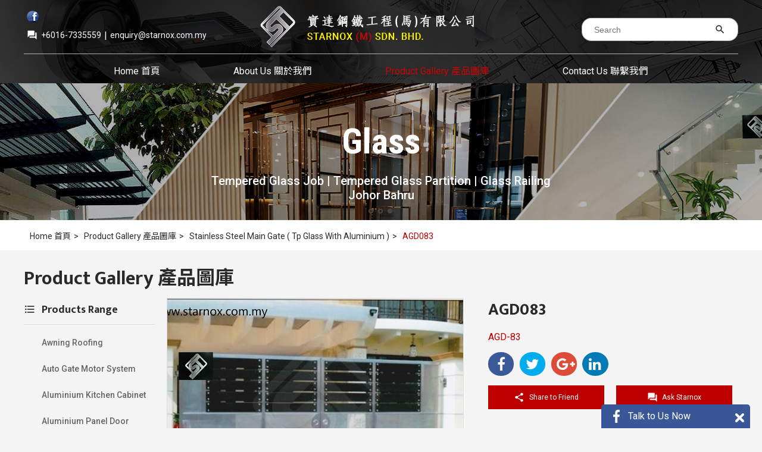

--- FILE ---
content_type: text/html; charset=utf-8
request_url: https://www.starnox.com.my/usr/product.aspx?pgid=4&grpid=12&id=708
body_size: 12549
content:


<!DOCTYPE html PUBLIC "-//W3C//DTD XHTML 1.0 Transitional//EN" "http://www.w3.org/TR/xhtml1/DTD/xhtml1-transitional.dtd">
<html xmlns="http://www.w3.org/1999/xhtml">
<head id="ctl00_Head1"><title>
	Metal Works Johor Bahru - Auto Gate | Grill | Awning | Glass Railing(JB) :: Stainless Steel | Polycarbonate | Aluminium Composite Panel | Wrought Iron | Starnox
</title>


        

<link href="https://fonts.googleapis.com/css?family=Mukta+Mahee:400,600,700|Roboto+Condensed:400,700|Roboto:400,500,700" rel="stylesheet" />
<link href="https://fonts.googleapis.com/earlyaccess/notosanssc.css" rel="stylesheet" />
<link href="https://fonts.googleapis.com/icon?family=Material+Icons" rel="stylesheet" />

<link type="text/css" href="/css/public.css?v=2.0" rel="Stylesheet" />
<link type="text/css" href="/css/ui-lightness/jquery-ui-1.8.7.custom.css?v=1.0" rel="Stylesheet" />
<link type="text/css" href="/css/thickbox.css?v=1.0" rel="Stylesheet" />
<link type="text/css" href="/css/orangebox.css?v=1.0" rel="Stylesheet" />

<link type="text/css" href="https://maxcdn.bootstrapcdn.com/font-awesome/4.7.0/css/font-awesome.min.css" rel="Stylesheet" />
<link type="text/css" href="/css/jssocials-theme-flat.css" rel="Stylesheet" />
<link type="text/css" href="/css/jssocials.css" rel="Stylesheet" />
<link type="text/css" href="/css/supersized.css" rel="Stylesheet" />


<script src="/js/config.js" type="text/javascript"></script>
<script src="/js/jquery-1.3.2.min.js" type="text/javascript"></script>
<script src="/js/jquery-1.7.1.min.js" type="text/javascript"></script>
<script src="/js/jquery-ui-1.8.12.custom.min.js" type="text/javascript"></script>
<script src="/js/jquery.cycle.all.min.js" type="text/javascript"></script>
<script src="/js/swfobject.js" type="text/javascript"></script>
<script src="/js/thickbox.js" type="text/javascript"></script>
<script src="/js/thickbox_init.js" type="text/javascript"></script>
<script src="/js/jquery-ui-1.7.2.custom.min.js" type="text/javascript"></script>
<script src="/js/orangebox.min.js" type="text/javascript"></script>
<script src="/js/jssocials.min.js" type="text/javascript"></script>
<script src="/js/supersized.3.2.6.min.js" type="text/javascript"></script>
<script src="/js/supersized-shuttle.js" type="text/javascript"></script>

<script type="text/javascript">
    //back to top button
    $(document).ready(function () {
        $(".divBackToTopContainer").hide();

        $(window).scroll(function () {
            if ($(this).scrollTop() > 35) {
                $(".divBackToTopContainer").fadeIn();
            } else {
                $(".divBackToTopContainer").fadeOut();
            }
        });
    });
    function goTop() {
        $('html,body').animate({ scrollTop: 0 }, 1700, 'easeInOutExpo');
    }
    //end back to top button
</script>


        <meta property="og:image:width" content="450" />
        <meta property="og:image:height" content="300" />
        <script type="text/javascript">
            var init = false;
            $(document).ready(function () {
                if (!init) { init = true; myFunction(); }
                $(window).resize(myFunction);
            });

            function myFunction() {
                $('#supersized').css({ "height": 230 });
                $('#slidedescription').css("height", 228);
            };

            $(function () {
                $(".tblContent tr:last-child td").css("border-bottom", "none")
            });
        </script>
        <script type="text/javascript">
            $(document).ready(function () {
                if ($(window).innerWidth() < 1000) {
                    $("body").css("width", "fit-content");
                    $("#supersized").css("width", "1240px");
                }
                else {
                    $("body").css("width", "unset");
                    $("#supersized").css("width", "100%");
                }
            });
            $(window).resize(function () {
                if ($(window).innerWidth() < 1000) {
                    $("body").css("width", "fit-content");
                    $("#supersized").css("width", "1240px");
                }
                else {
                    $("body").css("width", "unset");
                    $("#supersized").css("width", "100%");
                }
            });
    </script>
    <link id="ctl00_Icon" href="/data/admctrlpnl/1542678825_favicon-starnox.ico" rel="shortcut icon" /><link href='/css/search.css' rel='Stylesheet' type='text/css' /><link href='/css/logo.css' rel='Stylesheet' type='text/css' /><link href='/css/facebook.css' rel='Stylesheet' type='text/css' /><link href='/css/quicklinks.css' rel='Stylesheet' type='text/css' /><link href='/css/topMenu.css' rel='Stylesheet' type='text/css' /><link href='/css/nav.css' rel='Stylesheet' type='text/css' /><link href='/css/background.css' rel='Stylesheet' type='text/css' /><link href='/css/topMenu.css' rel='Stylesheet' type='text/css' /><link href='/css/nav.css' rel='Stylesheet' type='text/css' /><script type='text/javascript' src='/js/ckeditor_3.5/ckeditor.js'></script><link href='/css/cms.css' rel='Stylesheet' type='text/css' /><link href='/css/pagedetails.css' rel='Stylesheet' type='text/css' /><link href='/css/pagedetails.css' rel='Stylesheet' type='text/css' /><link href='/css/siblingpages.css' rel='Stylesheet' type='text/css' /><link href='/css/product.css' type='text/css' rel='Stylesheet' /><link href='/css/group.css' type='text/css' rel='Stylesheet' /><link href='/css/product.css?v=1.0' type='text/css' rel='Stylesheet' /><link href='/css/product.css' rel='Stylesheet' type='text/css' /><meta property="og:title" content="AGD083" /><meta property="og:type" content="product" /><meta property="og:url" content="http://www.starnox.com.my/usr/product.aspx?pgid=4&grpid=12&id=708" /><meta property="og:image" content="http://www.starnox.com.my/data/prod/1555468109_agd083_meitu_83.jpg" /><meta property="og:site_name" content="" /><link href='/css/facebook.css' rel='Stylesheet' type='text/css' /><link id="ctl00_CMSContainer" href="/css/cmscontainer.css" rel="stylesheet" type="text/css" /><link id="ctl00_CMSContent" href="/css/cmscontent.css" rel="stylesheet" type="text/css" /><link id="ctl00_Masthead" href="/css/masthead.css" rel="stylesheet" type="text/css" /><link href='/css/btmmenu.css' rel='Stylesheet' type='text/css' /><link href='/css/copy.css' type='text/css' rel='Stylesheet' /><meta name='keywords' content='Starnox, Metal Gate, Metal Gate Johor Bahru, Metal Gate JB, Stainless Steel Gate, Stainless Steel Gate JB, Stainless Steel Gate Johor Bahru, Metal Grill, Metal Grill JB, Metal Grill Johor Bahru, Stainless Steel Grill, Stainless Steel Grill JB, Stainless Steel Grill Johor Bahru, Polycarbonate Awning, Awning JB, Awning Johor Bahru, Auto Gate, Auto Gate JB, Auto Gate Johor Bahru, Glass Railing JB, Glass Railing Johor Bahru' /><meta name='description' content='Starnox Industry Sdn Bhd's services business includes commercial stainless steel equipment, railing, stainless steel gate, window grill, stainless steel cabinet, fencing, awning, auto gate in Johor Bahru (JB), Malaysia.' /><link href='/css/loading.css' rel='Stylesheet' type='text/css' /><link href='/css/loading.css' rel='Stylesheet' type='text/css' /><link href='/css/loading.css' rel='Stylesheet' type='text/css' /></head>
<body id="ctl00_BodyID" class="bodySubpage">
    <form name="aspnetForm" method="post" action="./product.aspx?pgid=4&amp;grpid=12&amp;id=708" id="aspnetForm">
<div>
<input type="hidden" name="__EVENTTARGET" id="__EVENTTARGET" value="" />
<input type="hidden" name="__EVENTARGUMENT" id="__EVENTARGUMENT" value="" />
<input type="hidden" name="__VIEWSTATE" id="__VIEWSTATE" value="" />
</div>

<script type="text/javascript">
//<![CDATA[
var theForm = document.forms['aspnetForm'];
if (!theForm) {
    theForm = document.aspnetForm;
}
function __doPostBack(eventTarget, eventArgument) {
    if (!theForm.onsubmit || (theForm.onsubmit() != false)) {
        theForm.__EVENTTARGET.value = eventTarget;
        theForm.__EVENTARGUMENT.value = eventArgument;
        theForm.submit();
    }
}
//]]>
</script>


<script src="/WebResource.axd?d=ytJypeftmA3GneRUcYqf2sGpKON9QSUoV9wZwru922HtvNBWfpX7J5fiJeh5gkuaggl_YX7nFn7zsU72_EkRaqY9Qd2ndslbYObCXHRCIBY1&amp;t=638465343187615987" type="text/javascript"></script>

<!-- Global site tag (gtag.js) - Google Analytics -->
<script async src="https://www.googletagmanager.com/gtag/js?id=UA-90196630-12"></script>
<script>
  window.dataLayer = window.dataLayer || [];
  function gtag(){dataLayer.push(arguments);}
  gtag('js', new Date());

  gtag('config', 'UA-90196630-12');
</script><script type="text/javascript">jQuery(function($) {$.supersized({slideshow: 1,autoplay: 1,start_slide: 1,stop_loop: 0,random: 0,slide_interval: 5000,transition: 1,transition_speed: 1000,new_window: 1,pause_hover: 0,keyboard_nav: 1,performance: 2,image_protect: 1,min_width: 0,min_height: 0,vertical_center: 0,horizontal_center: 1,fit_always: 0,fit_portrait: 1,fit_landscape: 0,slide_links: 'blank',thumb_links: 1,thumbnail_navigation: 0,slides: [{image: '/data/masthead/1547201292_masthead-subpage1.jpg',  description  : '<style type="text/css">.msttagline{  font-size:60px;  font-family:Roboto Condensed, Arial;  font-weight:700;  color:#ffffff;  }</style><table border="0" cellpadding="0" cellspacing="0" style=" width: 960px; margin: auto; padding-top: 40px;">	<tbody>		<tr>			<td style="text-align: center;">&nbsp;</td>		</tr>		<tr>			<td class="msttagline" style="text-align: center;">Stainless Steel</td>		</tr>		<tr>			<td style="text-align: center;">&nbsp;</td>		</tr>		<tr>			<td style="text-align: center; font-size:20px; font-family:Roboto, Arial; font-weight:500; color:#fff;">Stainless Steel Gate | Stainless Steel Kitchen Equipment | Stainless Steel Railing<br />			Johor Bahru</td>		</tr>	</tbody></table>'},{image: '/data/masthead/1547201351_masthead-subpage2.jpg',  description  : '<style type="text/css">.msttagline{  font-size:60px;  font-family:Roboto Condensed, Arial;  font-weight:700;  color:#ffffff;  }</style><table border="0" cellpadding="0" cellspacing="0" style=" width: 960px; margin: auto; padding-top: 40px;">	<tbody>		<tr>			<td style="text-align: center;">&nbsp;</td>		</tr>		<tr>			<td class="msttagline" style="text-align: center;">Aluminium</td>		</tr>		<tr>			<td style="text-align: center;">&nbsp;</td>		</tr>		<tr>			<td style="text-align: center; font-size:20px; font-family:Roboto, Arial; font-weight:500; color:#fff;">Aluminium Sliding Door | Aluminium Gate | Aluminium Panel Door | Aluminium Kitchen Cabinet<br />			Johor Bahru</td>		</tr>	</tbody></table>'},{image: '/data/masthead/1547201443_masthead-subpage3.jpg',  description  : '<style type="text/css">.msttagline{  font-size:60px;  font-family:Roboto Condensed, Arial;  font-weight:700;  color:#ffffff;  }</style><table border="0" cellpadding="0" cellspacing="0" style=" width: 960px; margin: auto; padding-top: 40px;">	<tbody>		<tr>			<td style="text-align: center;">&nbsp;</td>		</tr>		<tr>			<td class="msttagline" style="text-align: center;">Glass</td>		</tr>		<tr>			<td style="text-align: center;">&nbsp;</td>		</tr>		<tr>			<td style="text-align: center; font-size:20px; font-family:Roboto, Arial; font-weight:500; color:#fff;">Tempered Glass Job | Tempered Glass Partition | Glass Railing<br />			Johor Bahru</td>		</tr>	</tbody></table>'}		],progress_bar: 1,mouse_scrub: 1});});</script>
<script src="/ScriptResource.axd?d=XlMs84nK3TraIAtmOyNkLkTI4QPzPW_voY9fwZWDMxnXSMLSiu6U8aOmP64fQ1n72L0MiAEwa0AMAgtZ0J5SV_4Mw_JyqCeRW6dPRJwcPdTWMJWZNUQMVFGgeFOeU8V-bLq-VC1YkOSYxBEWiNrZJtFiKoZywbgEf2V9lxNaUFI1&amp;t=2e7d0aca" type="text/javascript"></script>
<script src="/ScriptResource.axd?d=it6SRJM9OitlbZKf7qIR4eWzuXu6PUZ_lf0goQ5l9O_Sl1e5yDIpxLKtag4wF9DTOs3Zc-QWcZNpRSXgmL55SN-CSOTXOBOiSFLPu35U-PBLGrJ4cmYcRJi2VSCGCunp51iiiO2p6N92sK7B8Q_CviIpMHiKFStaDbp5W-66MFK7PM4oIM2D7MS6vP6ANz660&amp;t=2e7d0aca" type="text/javascript"></script>
<div>

	<input type="hidden" name="__EVENTVALIDATION" id="__EVENTVALIDATION" value="/wEdAAWvVXD1oYELeveMr0vHCmYPMXCviTIf3l/WUwneuF6D1C74YT/6sEbfxrpxOwe63Y+qGmm5dOHYW0OCqAjle+cKzYorcAIPjA6Pkgdphw+I8advuNGd4jCKtO7vu3W6lasFvjyyKStxm3Ka+vktmRSP" />
</div>
        
        <input type="hidden" name="ctl00$hfVSFileName" id="ctl00_hfVSFileName" value="de384e14-6413-44ae-a852-c73e68418592" />
        <script type="text/javascript">
//<![CDATA[
Sys.WebForms.PageRequestManager._initialize('ctl00$scriptmanager1', 'aspnetForm', ['tctl00$ucUsrUpperProduct$uppnlCat','','tctl00$ucUsrGroup$uppnlCat','','tctl00$cphContent$ucUsrIndProduct$upnlProdDetail',''], [], [], 90, 'ctl00');
//]]>
</script>

        

        

        <div id="ctl00_pnlMainContainer" class="divMainContainer">
	
            <div id="wrap">
                <div id="main">
                    <div id="ctl00_pnlTopMainContainer" class="divTopMainContainer">
		
                        <div id="ctl00_pnlTopBanner" class="divTopBanner">
			
                            <div id="ctl00_pnlBackToTopContainer" class="divBackToTopContainer">
				
                                <a id="ctl00_hypBackToTop" title="Back to Top" class="hypBackToTop" onclick="goTop();"></a>
                            
			</div>
                            <div id="ctl00_pnlTopContainerTop" class="divTopContainerTop">
				
                                <div id="ctl00_pnlLogoQuickInfoContainerOutter" class="divLogoQuickInfoContainerOutter">
					
                                    <div id="ctl00_pnlLogoQuickInfoContainer" class="divLogoQuickInfoContainer">
						
                                        <table border="0" cellpadding="0" cellspacing="0" class="tbl-search">
                                            <tr>
                                                <td>
                                                    <div id="ctl00_pnlSearchContainer" class="divSearchContainer">
							
                                                        

<script type="text/javascript">
    function clearText() {
        document.getElementById("ctl00_ucUsrSearch_txtSearch").value = "";
    }

    function resetText() {
        if (document.getElementById("ctl00_ucUsrSearch_txtSearch").value == "") {
            document.getElementById("ctl00_ucUsrSearch_txtSearch").value = "";
        }
    }

    function setAutocomplete(target) {
        $.ajax({
            type: "POST",
            url: wsBase + "wsSearchProducts.asmx/getNameList",
            dataType: "json",
            data: "{}",
            contentType: "application/json; charset=utf-8",
            success: function (data) {
                console.log(data);
                var strNameList = data.d.split(',');
                $("#" + target).autocomplete({
                    source: strNameList,
                    change: function(event, ui) {
                        //fillForm(target);
                    }
                });
            },
            error: function(xmlHttpRequest, status, err) {
                //alert("error " + err);
            }
        });
    }
</script>

<table cellpadding="0" cellspacing="0" border="0">
    <tr>
        <td class="tdSearchFont"></td>
        <td class="tdSearchIcon">
            <input name="ctl00$ucUsrSearch$txtSearch" type="text" maxlength="250" id="ctl00_ucUsrSearch_txtSearch" class="txtSearch" placeholder="Search" onfocus="clearText()" onblur="resetText()" onkeydown="javascript: if (event.keyCode == 13) {document.getElementById(&#39;ctl00_ucUsrSearch_imgbtnSearchIcon&#39;).click(); return false;}" />
        </td>
        <td class="tdSearchIcon">
            <a id="ctl00_ucUsrSearch_imgbtnSearchIcon" title="search" href="javascript:__doPostBack(&#39;ctl00$ucUsrSearch$imgbtnSearchIcon&#39;,&#39;&#39;)"><i class="material-icons md-18 imgbtnSearch">search</i></a>
        </td>
    </tr>
</table>


                                                    
						</div>
                                                </td>
                                            </tr>
                                        </table>
                                        <div id="ctl00_pnlLogoContainer" class="divLogoContainer">
							
                                            <div id="ctl00_ucUsrLogo_pnlLogo">
								
    <a id="ctl00_ucUsrLogo_hypLogo" href="/usr/page.aspx?pgid=2"><img id="ctl00_ucUsrLogo_imgLogo" title="Starnox" class="imgLogo" src="/data/admctrlpnl/1547201151_logo-top-panel-starnox.png" alt="Starnox" style="border-width:0px;height:70px;width:360px;" /></a>

							</div>

                                        
						</div>
                                        <div id="ctl00_pnlQuickInfoContainer" class="divQuickInfoContainer">
							
                                            <table border="0" cellpadding="0" cellspacing="0">
                                                <tr>
                                                    <td id="ctl00_tdFacebook">
                                                        <a id="ctl00_hypFacebook" title="Find Us On Facbook" class="hypfacebookshare" href="https://www.facebook.com/starnox.com.my/" target="_blank"><img id="ctl00_imgFacebook" src="/img//cmn/trans.gif" /></a>
                                                    </td>
							
                                                    <td id="ctl00_tdFbLikeContainer" class="divFacebookCont">
                                                        <div id="ctl00_ucUsrFacebook_pnlFacebookScript" class="divFacebookScript">
								
    <script>
        (function(d, s, id) {
            var js, fjs = d.getElementsByTagName(s)[0];
            if (d.getElementById(id)) { return; }
            js = d.createElement(s); js.id = id;
            js.src = "//connect.facebook.net/en_US/all.js#xfbml=1";
            fjs.parentNode.insertBefore(js, fjs);
        } (document, 'script', 'facebook-jssdk'));
    </script>

							</div>

<div id="ctl00_ucUsrFacebook_pnlFacebook" class="divFacebook">
								
    
    <div id="fb-root"></div>
    <div id="ctl00_ucUsrFacebook_pnlFacebookLike" class="divFacebookLike">
									
        <div class="fb-like" data-href="http://www.starnox.com.my/usr/page.aspx?pgid=2" data-send="false" data-width="80" data-show-faces="true" data-layout="button_count"></div>
    
								</div>

							</div>

                                                    </td>
							
                                                </tr>
                                            </table>
                                            <table border="0" cellpadding="0" cellspacing="0" class="tbl-info">
                                                <tr>
                                                    
                                                </tr>
                                                <tr>
                                                    <td>
                                                        <div id="google_translate_element" style="display: inline-block;"></div>
                                                    </td>
                                                    <td>
                                                        <div id="ctl00_ucUsrQuickLinks_pnlQuickLinksInner" class="divQuickLinksInner">
								
    

    <table border="0" cellpadding="0" cellspacing="0">
        <tbody>
            <tr>
                <td class="tdQuickContactEmail">
                    <div id="ctl00_ucUsrQuickLinks_pnlIcon">
									
                        <i class="material-icons md-24" style="font-size: 18px; color: #fff; margin-left: 5px; margin-top: 2px;">forum_outline</i>
                    
								</div>
                </td>
                <td>
                    
                    <span class="spanQuickContactNo">+6016-7335559  </span> 
                </td>
                <td class="tdQuickContactPhone">|</td>
                <td>
                    
                    <a href="mailto:enquiry@starnox.com.my" title="contact us at enquiry@starnox.com.my" class="hypQuickEmail">enquiry@starnox.com.my</a>
                </td>
            </tr>
        </tbody>
    </table>

							</div>
                                                    </td>
                                                </tr>
                                            </table>
                                        
						</div>
                                    
					</div>
                                
				</div>
                            
			</div>
                            <div id="ctl00_pnlTopContainerBtmSub" class="divTopContainerBtmSub">
				
                                <div id="ctl00_pnlTopMenuSearchContainerOutter" class="divTopMenuSearchContainerOutter">
					
                                    <div id="ctl00_pnlTopMenuSearchContainer" class="divTopMenuSearchContainer">
						
                                        <div id="ctl00_pnlTopMenuContainer" class="divTopMenuContainer">
							
                                            

<div>
    <ul id="nav-one" class="nav">
        
                <li id="ctl00_ucUsrTopMenu_rptMenu_ctl00_liMenu" class="liTopMenu">
                    <div id="ctl00_ucUsrTopMenu_rptMenu_ctl00_pnlMenu" class="divPnlMenu">
								
                        <a id="ctl00_ucUsrTopMenu_rptMenu_ctl00_hypMenu" title="Home 首頁" class="topMenuItem" href="/usr/page.aspx?pgid=2">Home 首頁</a>
                    
							</div>
                    <div id="ctl00_ucUsrTopMenu_rptMenu_ctl00_pnlSubMenu">
								
                        
                    
							</div>
                </li>
            
                <div class="divTopSpliter"></div>
            
                <li id="ctl00_ucUsrTopMenu_rptMenu_ctl02_liMenu" class="liTopMenu">
                    <div id="ctl00_ucUsrTopMenu_rptMenu_ctl02_pnlMenu" class="divPnlMenu">
								
                        <a id="ctl00_ucUsrTopMenu_rptMenu_ctl02_hypMenu" title="About Us 關於我們" class="topMenuItem" href="/usr/pagesub.aspx?pgid=3">About Us 關於我們</a>
                    
							</div>
                    <div id="ctl00_ucUsrTopMenu_rptMenu_ctl02_pnlSubMenu">
								
                        
                    
							</div>
                </li>
            
                <div class="divTopSpliter"></div>
            
                <li id="ctl00_ucUsrTopMenu_rptMenu_ctl04_liMenu" class="liTopMenu">
                    <div id="ctl00_ucUsrTopMenu_rptMenu_ctl04_pnlMenu" class="divPnlMenu">
								
                        <a id="ctl00_ucUsrTopMenu_rptMenu_ctl04_hypMenu" title="Product Gallery 產品圖庫" class="topMenuItemSel" href="/usr/product.aspx?pgid=4">Product Gallery 產品圖庫</a>
                    
							</div>
                    <div id="ctl00_ucUsrTopMenu_rptMenu_ctl04_pnlSubMenu">
								
                        
                                <ul id="nav-two" class="nav">
                            
                                <li id="ctl00_ucUsrTopMenu_rptMenu_ctl04_rptSubMenu_ctl01_liSubMenu" class="liHasHyperlink">
                                    <a id="ctl00_ucUsrTopMenu_rptMenu_ctl04_rptSubMenu_ctl01_hypSubMenu" title="Aluminium Kitchen Cabinet" class="hypSubMenu" href="/usr/product.aspx?pgid=4&amp;grpid=13">Aluminium Kitchen Cabinet</a></li>
                            
                                <li>
                                    <div id="ctl00_ucUsrTopMenu_rptMenu_ctl04_rptSubMenu_ctl02_pnlTopSubSMenupliter" class="divTopSubMenuSpliter">

								</div>
                                </li>
                            
                                <li id="ctl00_ucUsrTopMenu_rptMenu_ctl04_rptSubMenu_ctl03_liSubMenu" class="liHasHyperlink">
                                    <a id="ctl00_ucUsrTopMenu_rptMenu_ctl04_rptSubMenu_ctl03_hypSubMenu" title="Aluminium Vanity &amp; Bath Door" class="hypSubMenu" href="/usr/product.aspx?pgid=4&amp;grpid=46">Aluminium Vanity & Bath Door</a></li>
                            
                                <li>
                                    <div id="ctl00_ucUsrTopMenu_rptMenu_ctl04_rptSubMenu_ctl04_pnlTopSubSMenupliter" class="divTopSubMenuSpliter">

								</div>
                                </li>
                            
                                <li id="ctl00_ucUsrTopMenu_rptMenu_ctl04_rptSubMenu_ctl05_liSubMenu" class="liHasHyperlink">
                                    <a id="ctl00_ucUsrTopMenu_rptMenu_ctl04_rptSubMenu_ctl05_hypSubMenu" title="Aluminium Wardobe &amp; Walk In Closet" class="hypSubMenu" href="/usr/product.aspx?pgid=4&amp;grpid=47">Aluminium Wardobe & Walk In Closet</a></li>
                            
                                <li>
                                    <div id="ctl00_ucUsrTopMenu_rptMenu_ctl04_rptSubMenu_ctl06_pnlTopSubSMenupliter" class="divTopSubMenuSpliter">

								</div>
                                </li>
                            
                                <li id="ctl00_ucUsrTopMenu_rptMenu_ctl04_rptSubMenu_ctl07_liSubMenu" class="liHasHyperlink">
                                    <a id="ctl00_ucUsrTopMenu_rptMenu_ctl04_rptSubMenu_ctl07_hypSubMenu" title="Aluminium Louvers" class="hypSubMenu" href="/usr/product.aspx?pgid=4&amp;grpid=52">Aluminium Louvers</a></li>
                            
                                <li>
                                    <div id="ctl00_ucUsrTopMenu_rptMenu_ctl04_rptSubMenu_ctl08_pnlTopSubSMenupliter" class="divTopSubMenuSpliter">

								</div>
                                </li>
                            
                                <li id="ctl00_ucUsrTopMenu_rptMenu_ctl04_rptSubMenu_ctl09_liSubMenu" class="liHasHyperlink">
                                    <a id="ctl00_ucUsrTopMenu_rptMenu_ctl04_rptSubMenu_ctl09_hypSubMenu" title="Awning Roofing" class="hypSubMenu" href="/usr/product.aspx?pgid=4&amp;grpid=22">Awning Roofing</a></li>
                            
                                <li>
                                    <div id="ctl00_ucUsrTopMenu_rptMenu_ctl04_rptSubMenu_ctl10_pnlTopSubSMenupliter" class="divTopSubMenuSpliter">

								</div>
                                </li>
                            
                                <li id="ctl00_ucUsrTopMenu_rptMenu_ctl04_rptSubMenu_ctl11_liSubMenu" class="liHasHyperlink">
                                    <a id="ctl00_ucUsrTopMenu_rptMenu_ctl04_rptSubMenu_ctl11_hypSubMenu" title="Auto Gate Motor System" class="hypSubMenu" href="/usr/product.aspx?pgid=4&amp;grpid=31">Auto Gate Motor System</a></li>
                            
                                <li>
                                    <div id="ctl00_ucUsrTopMenu_rptMenu_ctl04_rptSubMenu_ctl12_pnlTopSubSMenupliter" class="divTopSubMenuSpliter">

								</div>
                                </li>
                            
                                <li id="ctl00_ucUsrTopMenu_rptMenu_ctl04_rptSubMenu_ctl13_liSubMenu" class="liHasHyperlink">
                                    <a id="ctl00_ucUsrTopMenu_rptMenu_ctl04_rptSubMenu_ctl13_hypSubMenu" title="Aluminium Panel Door" class="hypSubMenu" href="/usr/product.aspx?pgid=4&amp;grpid=34">Aluminium Panel Door</a></li>
                            
                                <li>
                                    <div id="ctl00_ucUsrTopMenu_rptMenu_ctl04_rptSubMenu_ctl14_pnlTopSubSMenupliter" class="divTopSubMenuSpliter">

								</div>
                                </li>
                            
                                <li id="ctl00_ucUsrTopMenu_rptMenu_ctl04_rptSubMenu_ctl15_liSubMenu" class="liHasHyperlink">
                                    <a id="ctl00_ucUsrTopMenu_rptMenu_ctl04_rptSubMenu_ctl15_hypSubMenu" title="Aluminium Main Gate" class="hypSubMenu" href="/usr/product.aspx?pgid=4&amp;grpid=35">Aluminium Main Gate</a></li>
                            
                                <li>
                                    <div id="ctl00_ucUsrTopMenu_rptMenu_ctl04_rptSubMenu_ctl16_pnlTopSubSMenupliter" class="divTopSubMenuSpliter">

								</div>
                                </li>
                            
                                <li id="ctl00_ucUsrTopMenu_rptMenu_ctl04_rptSubMenu_ctl17_liSubMenu" class="liHasHyperlink">
                                    <a id="ctl00_ucUsrTopMenu_rptMenu_ctl04_rptSubMenu_ctl17_hypSubMenu" title="Aluminium Folding Door" class="hypSubMenu" href="/usr/product.aspx?pgid=4&amp;grpid=41">Aluminium Folding Door</a></li>
                            
                                <li>
                                    <div id="ctl00_ucUsrTopMenu_rptMenu_ctl04_rptSubMenu_ctl18_pnlTopSubSMenupliter" class="divTopSubMenuSpliter">

								</div>
                                </li>
                            
                                <li id="ctl00_ucUsrTopMenu_rptMenu_ctl04_rptSubMenu_ctl19_liSubMenu" class="liHasHyperlink">
                                    <a id="ctl00_ucUsrTopMenu_rptMenu_ctl04_rptSubMenu_ctl19_hypSubMenu" title="Aluminium Multi Lock Window" class="hypSubMenu" href="/usr/product.aspx?pgid=4&amp;grpid=43">Aluminium Multi Lock Window</a></li>
                            
                                </ul>
                            
                    
							</div>
                </li>
            
                <div class="divTopSpliter"></div>
            
                <li id="ctl00_ucUsrTopMenu_rptMenu_ctl06_liMenu" class="liTopMenu">
                    <div id="ctl00_ucUsrTopMenu_rptMenu_ctl06_pnlMenu" class="divPnlMenu">
								
                        <a id="ctl00_ucUsrTopMenu_rptMenu_ctl06_hypMenu" title="Contact Us 聯繫我們" class="topMenuItem" href="/usr/contactus.aspx?pgid=6">Contact Us 聯繫我們</a>
                    
							</div>
                    <div id="ctl00_ucUsrTopMenu_rptMenu_ctl06_pnlSubMenu">
								
                        
                    
							</div>
                </li>
            
    </ul>
</div>

                                        
						</div>
                                        
                                    
					</div>
                                
				</div>

                            
			</div>
                        
		</div>
                        <div id="ctl00_pnlMastheadContainerOutterSub" class="divMastheadContainerOutterSub">
			
                            <div id="ctl00_pnlMastheadContainer" class="divMastheadContainer">
				
                                <div id="ctl00_ucUsrBackground_pnlMastheadBackgroundContainer" class="divMastheadBackgroundContainer">
					
    <div class="divSlideBgTagline"><div id="slidedescription"></div></div>
    <div id="ctl00_ucUsrBackground_pnlMastheadSlideShowPaging" class="divSSPaging">
						
        <div class="divSSPagingInner">
            <ul id="slide-list"></ul>
        </div>
    
					</div>

				</div>
	


                                
                            
			</div>
                        
		</div>
                        <div id="ctl00_pnlBreadCrumbContainer" class="divBreadCrumbContainer">
			
                            <div id="ctl00_pnlBreadCrumb" class="divBreadCrumb">
				
                                
<div style="padding:0px 10px;">
    <div>
					
        <a id="ctl00_ucUsrBreadCrumb_hypHomepage" title="Home 首頁" class="hypBreadCrumb" href="/usr/page.aspx?pgid=2&amp;lang=en">Home 首頁<span style='padding:0px 5px;'>><span></a>
        <a class='hypBreadCrumb' href='/usr/product.aspx?pgid=4&lang=en' title='Product Gallery 產品圖庫' alt='Product Gallery 產品圖庫'>Product Gallery 產品圖庫<span style='padding:0px 5px;'>><span></a>
        <a class='hypBreadCrumb' href='/usr/product.aspx?pgid=4&grpid=12&grpingid=1' title='Stainless Steel Main Gate ( Tp Glass With Aluminium )' alt='Stainless Steel Main Gate ( Tp Glass With Aluminium )'>Stainless Steel Main Gate ( Tp Glass With Aluminium )<span style='padding:0px 5px;'>><span></a>
        <a id="ctl00_ucUsrBreadCrumb_hypCurrentPage" title="AGD083" class="hypBreadCrumbSelected" href="/usr/product.aspx?pgid=4&amp;lang=en&amp;id=708&amp;grpid12">AGD083</a>
    
				</div>
</div>
                            
			</div>
                        
		</div>
                        <div id="ctl00_pnlMiddleContainer" class="divMiddleContainer">
			
                            <div id="ctl00_pnlMiddleContainerInnerSub" class="divMiddleContainerInnerSub">
				
                                <div id="ctl00_pnlCMS" class="divCMSContent">
					
                                    <div id="ctl00_ucUsrCMS_pnlCMS" class="divCMS">
						
    
    <div id="ctl00_ucUsrCMS_pnlContentSection" class="divCMSContentSection">
							
        
        <div id="ctl00_ucUsrCMS_pnlContent" class="divCMSContent">
								
            <table border="0" cellpadding="0" cellspacing="0" style="width: 100%;
                                                         text-align: left;
                                                         border-collapse: collapse;">
	<tbody>
		<tr>
			<td>
			<h1>Product Gallery 產品圖庫</h1>
			</td>
		</tr>
	</tbody>
</table>
            <input type="hidden" name="ctl00$ucUsrCMS$hdnContent" id="ctl00_ucUsrCMS_hdnContent" />
        
							</div>
        
    
						</div>

					</div>


                                
				</div>
                                <div id="ctl00_pnlUpperProduct" class="divUpperProduct">
					
                                    <div class="divUpperProductContainer">
                                        

<script type="text/javascript">
    function initMenu(targetMenu, targetMenuContainer, targetContainer) {
        if (!$('#' + targetMenu).hasClass('hypGrpNameCatSel')) {
            $('#' + targetContainer).hide();
            slideActionCat(targetMenuContainer, targetContainer);

        }

    //    if(window.location.href.indexOf("grpid") > -1) {
    //   alert("your url contains the name franky");
    //}
        //if ($(".hypGrpNameCatLv2").hasClass('hypGrpNameCatLv2Sel')) { 
        //    $(".divSubGroup").show();
        //}
        
    }
</script>

<div id="ctl00_ucUsrUpperProduct_pnlGroup" class="divGroup">
						
<div id="ctl00_ucUsrUpperProduct_uppnlCat">
							
        <div id="ctl00_ucUsrUpperProduct_uprgCat" style="display:none;">
								
                <div id="ctl00_ucUsrUpperProduct_ucUsrLoading_pnlLoading" class="divLoading">
									
    <img id="ctl00_ucUsrUpperProduct_ucUsrLoading_imgLoading" src="/img/cmn/loading.gif" /><br />
    <span id="ctl00_ucUsrUpperProduct_ucUsrLoading_lblLoading"></span>

								</div>  

            
							</div>
        <div id="ctl00_ucUsrUpperProduct_pnlGroupOutter">
								
            <div id="ctl00_ucUsrUpperProduct_pnlNew" class="divHeaderOutter">
									
                <div>
                    
                    
                </div>
                
           
								</div>

            <div id="ctl00_ucUsrUpperProduct_pnlRecommend" class="divHeaderOutter">
									
                <div>
                    
                    
                </div>
                
            
								</div>
        
							</div>
        
    
						</div>

					</div>
                                    </div>
                                    
                                
				</div>
                                <div id="ctl00_pnlBannerContainerSub" class="divBannerContainerSub">
					
                                    <div class="divGroupContainer">
                                        <div id="ctl00_ucUsrGroup_pnlGroup" class="divGroup">
						
<div id="ctl00_ucUsrGroup_uppnlCat">
							
        <div id="ctl00_ucUsrGroup_uprgCat" style="display:none;">
								
                <div id="ctl00_ucUsrGroup_ucUsrLoading_pnlLoading" class="divLoading">
									
    <img id="ctl00_ucUsrGroup_ucUsrLoading_imgLoading" src="/img/cmn/loading.gif" /><br />
    <span id="ctl00_ucUsrGroup_ucUsrLoading_lblLoading"></span>

								</div>  

            
							</div>
        <div id="ctl00_ucUsrGroup_pnlGroupOuter" class="divGroupOuter">
								
            <div class="divGroupContentSubOuter">
                <div id="ctl00_ucUsrGroup_pnlGroupHeader" class="divGroupHeader">
									
                    <i class="material-icons format" style="color: #292929; font-size: 20px; position:absolute; margin-top: 4px;">format_list_bulleted</i>
                    <div class="divGroupHeaderInner"><h3 style='font-size:18px;'>Products Range</h3></div>
                
								</div>
                <div id="ctl00_ucUsrGroup_pnlGroupCat" class="divGroupCat">
									
                    
                            <div class="divGroupDNameSub"><a id="ctl00_ucUsrGroup_rptCat_ctl00_hypGrpNameCat" title="Awning Roofing" class="hypGrpNameCat" href="/usr/product.aspx?pgid=4&amp;grpid=22&amp;grpingid=1">Awning Roofing</a></div>                         
                            
                        <div id="ctl00_ucUsrGroup_rptCat_ctl01_pnlProdSpliter" class="divProdSpliter">

									</div>
                            <div class="divGroupDNameSub"><a id="ctl00_ucUsrGroup_rptCat_ctl02_hypGrpNameCat" title="Auto Gate Motor System" class="hypGrpNameCat" href="/usr/product.aspx?pgid=4&amp;grpid=31&amp;grpingid=1">Auto Gate Motor System</a></div>                         
                            
                        <div id="ctl00_ucUsrGroup_rptCat_ctl03_pnlProdSpliter" class="divProdSpliter">

									</div>
                            <div class="divGroupDNameSub"><a id="ctl00_ucUsrGroup_rptCat_ctl04_hypGrpNameCat" title="Aluminium Kitchen Cabinet" class="hypGrpNameCat" href="/usr/product.aspx?pgid=4&amp;grpid=13&amp;grpingid=1">Aluminium Kitchen Cabinet</a></div>                         
                            
                        <div id="ctl00_ucUsrGroup_rptCat_ctl05_pnlProdSpliter" class="divProdSpliter">

									</div>
                            <div class="divGroupDNameSub"><a id="ctl00_ucUsrGroup_rptCat_ctl06_hypGrpNameCat" title="Aluminium Panel Door" class="hypGrpNameCat" href="/usr/product.aspx?pgid=4&amp;grpid=34&amp;grpingid=1">Aluminium Panel Door</a></div>                         
                            
                        <div id="ctl00_ucUsrGroup_rptCat_ctl07_pnlProdSpliter" class="divProdSpliter">

									</div>
                            <div class="divGroupDNameSub"><a id="ctl00_ucUsrGroup_rptCat_ctl08_hypGrpNameCat" title="Aluminium Main Gate" class="hypGrpNameCat" href="/usr/product.aspx?pgid=4&amp;grpid=35&amp;grpingid=1">Aluminium Main Gate</a></div>                         
                            
                        <div id="ctl00_ucUsrGroup_rptCat_ctl09_pnlProdSpliter" class="divProdSpliter">

									</div>
                            <div class="divGroupDNameSub"><a id="ctl00_ucUsrGroup_rptCat_ctl10_hypGrpNameCat" title="Aluminium Folding Door" class="hypGrpNameCat" href="/usr/product.aspx?pgid=4&amp;grpid=41&amp;grpingid=1">Aluminium Folding Door</a></div>                         
                            
                        <div id="ctl00_ucUsrGroup_rptCat_ctl11_pnlProdSpliter" class="divProdSpliter">

									</div>
                            <div class="divGroupDNameSub"><a id="ctl00_ucUsrGroup_rptCat_ctl12_hypGrpNameCat" title="Aluminium Multi Lock Window" class="hypGrpNameCat" href="/usr/product.aspx?pgid=4&amp;grpid=43&amp;grpingid=1">Aluminium Multi Lock Window</a></div>                         
                            
                        <div id="ctl00_ucUsrGroup_rptCat_ctl13_pnlProdSpliter" class="divProdSpliter">

									</div>
                            <div class="divGroupDNameSub"><a id="ctl00_ucUsrGroup_rptCat_ctl14_hypGrpNameCat" title="Aluminium Kitchen" class="hypGrpNameCat" href="/usr/product.aspx?pgid=4&amp;grpid=42&amp;grpingid=1">Aluminium Kitchen</a></div>                         
                            
                        <div id="ctl00_ucUsrGroup_rptCat_ctl15_pnlProdSpliter" class="divProdSpliter">

									</div>
                            <div class="divGroupDNameSub"><a id="ctl00_ucUsrGroup_rptCat_ctl16_hypGrpNameCat" title="Aluminium Shoe Cabinet" class="hypGrpNameCat" href="/usr/product.aspx?pgid=4&amp;grpid=44&amp;grpingid=1">Aluminium Shoe Cabinet</a></div>                         
                            
                        <div id="ctl00_ucUsrGroup_rptCat_ctl17_pnlProdSpliter" class="divProdSpliter">

									</div>
                            <div class="divGroupDNameSub"><a id="ctl00_ucUsrGroup_rptCat_ctl18_hypGrpNameCat" title="Aluminium Sliding Door" class="hypGrpNameCat" href="/usr/product.aspx?pgid=4&amp;grpid=45&amp;grpingid=1">Aluminium Sliding Door</a></div>                         
                            
                        <div id="ctl00_ucUsrGroup_rptCat_ctl19_pnlProdSpliter" class="divProdSpliter">

									</div>
                            <div class="divGroupDNameSub"><a id="ctl00_ucUsrGroup_rptCat_ctl20_hypGrpNameCat" title="Aluminium Vanity &amp; Bath Door" class="hypGrpNameCat" href="/usr/product.aspx?pgid=4&amp;grpid=46&amp;grpingid=1">Aluminium Vanity & Bath Door</a></div>                         
                            
                        <div id="ctl00_ucUsrGroup_rptCat_ctl21_pnlProdSpliter" class="divProdSpliter">

									</div>
                            <div class="divGroupDNameSub"><a id="ctl00_ucUsrGroup_rptCat_ctl22_hypGrpNameCat" title="Aluminium Wardobe &amp; Walk In Closet" class="hypGrpNameCat" href="/usr/product.aspx?pgid=4&amp;grpid=47&amp;grpingid=1">Aluminium Wardobe & Walk In Closet</a></div>                         
                            
                        <div id="ctl00_ucUsrGroup_rptCat_ctl23_pnlProdSpliter" class="divProdSpliter">

									</div>
                            <div class="divGroupDNameSub"><a id="ctl00_ucUsrGroup_rptCat_ctl24_hypGrpNameCat" title="Aluminium Louvers" class="hypGrpNameCat" href="/usr/product.aspx?pgid=4&amp;grpid=52&amp;grpingid=1">Aluminium Louvers</a></div>                         
                            
                        <div id="ctl00_ucUsrGroup_rptCat_ctl25_pnlProdSpliter" class="divProdSpliter">

									</div>
                            <div class="divGroupDNameSub"><a id="ctl00_ucUsrGroup_rptCat_ctl26_hypGrpNameCat" title="Glass Railing" class="hypGrpNameCat" href="/usr/product.aspx?pgid=4&amp;grpid=48&amp;grpingid=1">Glass Railing</a></div>                         
                            
                        <div id="ctl00_ucUsrGroup_rptCat_ctl27_pnlProdSpliter" class="divProdSpliter">

									</div>
                            <div class="divGroupDNameSub"><a id="ctl00_ucUsrGroup_rptCat_ctl28_hypGrpNameCat" title="Iron Fencing Ang Railing" class="hypGrpNameCat" href="/usr/product.aspx?pgid=4&amp;grpid=21&amp;grpingid=1">Iron Fencing Ang Railing</a></div>                         
                            
                        <div id="ctl00_ucUsrGroup_rptCat_ctl29_pnlProdSpliter" class="divProdSpliter">

									</div>
                            <div class="divGroupDNameSub"><a id="ctl00_ucUsrGroup_rptCat_ctl30_hypGrpNameCat" title="Iron Sliding Door" class="hypGrpNameCat" href="/usr/product.aspx?pgid=4&amp;grpid=17&amp;grpingid=1">Iron Sliding Door</a></div>                         
                            
                        <div id="ctl00_ucUsrGroup_rptCat_ctl31_pnlProdSpliter" class="divProdSpliter">

									</div>
                            <div class="divGroupDNameSub"><a id="ctl00_ucUsrGroup_rptCat_ctl32_hypGrpNameCat" title="Iron Door" class="hypGrpNameCat" href="/usr/product.aspx?pgid=4&amp;grpid=40&amp;grpingid=1">Iron Door</a></div>                         
                            
                        <div id="ctl00_ucUsrGroup_rptCat_ctl33_pnlProdSpliter" class="divProdSpliter">

									</div>
                            <div class="divGroupDNameSub"><a id="ctl00_ucUsrGroup_rptCat_ctl34_hypGrpNameCat" title="Iron Product" class="hypGrpNameCat" href="/usr/product.aspx?pgid=4&amp;grpid=30&amp;grpingid=1">Iron Product</a></div>                         
                            
                        <div id="ctl00_ucUsrGroup_rptCat_ctl35_pnlProdSpliter" class="divProdSpliter">

									</div>
                            <div class="divGroupDNameSub"><a id="ctl00_ucUsrGroup_rptCat_ctl36_hypGrpNameCat" title="Iron Window Grille" class="hypGrpNameCat" href="/usr/product.aspx?pgid=4&amp;grpid=29&amp;grpingid=1">Iron Window Grille</a></div>                         
                            
                        <div id="ctl00_ucUsrGroup_rptCat_ctl37_pnlProdSpliter" class="divProdSpliter">

									</div>
                            <div class="divGroupDNameSub"><a id="ctl00_ucUsrGroup_rptCat_ctl38_hypGrpNameCat" title="Number Plate" class="hypGrpNameCat" href="/usr/product.aspx?pgid=4&amp;grpid=36&amp;grpingid=1">Number Plate</a></div>                         
                            
                        <div id="ctl00_ucUsrGroup_rptCat_ctl39_pnlProdSpliter" class="divProdSpliter">

									</div>
                            <div class="divGroupDNameSub"><a id="ctl00_ucUsrGroup_rptCat_ctl40_hypGrpNameCat" title="Onitek BI-Fold Door (N-PRO)" class="hypGrpNameCat" href="/usr/product.aspx?pgid=4&amp;grpid=32&amp;grpingid=1">Onitek BI-Fold Door (N-PRO)</a></div>                         
                            
                        <div id="ctl00_ucUsrGroup_rptCat_ctl41_pnlProdSpliter" class="divProdSpliter">

									</div>
                            <div class="divGroupDNameSub"><a id="ctl00_ucUsrGroup_rptCat_ctl42_hypGrpNameCat" title="Polycarbonate / ACP Roofing" class="hypGrpNameCat" href="/usr/product.aspx?pgid=4&amp;grpid=15&amp;grpingid=1">Polycarbonate / ACP Roofing</a></div>                         
                            
                        <div id="ctl00_ucUsrGroup_rptCat_ctl43_pnlProdSpliter" class="divProdSpliter">

									</div>
                            <div class="divGroupDNameSub"><a id="ctl00_ucUsrGroup_rptCat_ctl44_hypGrpNameCat" title="Stainless Steel Product" class="hypGrpNameCat" href="/usr/product.aspx?pgid=4&amp;grpid=26&amp;grpingid=1">Stainless Steel Product</a></div>                         
                            
                        <div id="ctl00_ucUsrGroup_rptCat_ctl45_pnlProdSpliter" class="divProdSpliter">

									</div>
                            <div class="divGroupDNameSub"><a id="ctl00_ucUsrGroup_rptCat_ctl46_hypGrpNameCat" title="Skylight Glass Roofing" class="hypGrpNameCat" href="/usr/product.aspx?pgid=4&amp;grpid=14&amp;grpingid=1">Skylight Glass Roofing</a></div>                         
                            
                        <div id="ctl00_ucUsrGroup_rptCat_ctl47_pnlProdSpliter" class="divProdSpliter">

									</div>
                            <div class="divGroupDNameSub"><a id="ctl00_ucUsrGroup_rptCat_ctl48_hypGrpNameCat" title="Stainless Steel Double Doors" class="hypGrpNameCat" href="/usr/product.aspx?pgid=4&amp;grpid=11&amp;grpingid=1">Stainless Steel Double Doors</a></div>                         
                            
                        <div id="ctl00_ucUsrGroup_rptCat_ctl49_pnlProdSpliter" class="divProdSpliter">

									</div>
                            <div class="divGroupDNameSub"><a id="ctl00_ucUsrGroup_rptCat_ctl50_hypGrpNameCat" title="Stainless Steel Fencing" class="hypGrpNameCat" href="/usr/product.aspx?pgid=4&amp;grpid=18&amp;grpingid=1">Stainless Steel Fencing</a></div>                         
                            
                        <div id="ctl00_ucUsrGroup_rptCat_ctl51_pnlProdSpliter" class="divProdSpliter">

									</div>
                            <div class="divGroupDNameSub"><a id="ctl00_ucUsrGroup_rptCat_ctl52_hypGrpNameCat" title="Stainless Steel Main Gate ( Tp Glass With Aluminium )" class="hypGrpNameCatSel" href="/usr/product.aspx?pgid=4&amp;grpid=12&amp;grpingid=1">Stainless Steel Main Gate ( Tp Glass With Aluminium )</a></div>                         
                            
                        <div id="ctl00_ucUsrGroup_rptCat_ctl53_pnlProdSpliter" class="divProdSpliter">

									</div>
                            <div class="divGroupDNameSub"><a id="ctl00_ucUsrGroup_rptCat_ctl54_hypGrpNameCat" title="Stainless Steel Main Gate" class="hypGrpNameCat" href="/usr/product.aspx?pgid=4&amp;grpid=16&amp;grpingid=1">Stainless Steel Main Gate</a></div>                         
                            
                        <div id="ctl00_ucUsrGroup_rptCat_ctl55_pnlProdSpliter" class="divProdSpliter">

									</div>
                            <div class="divGroupDNameSub"><a id="ctl00_ucUsrGroup_rptCat_ctl56_hypGrpNameCat" title="Stainless Steel Single &amp; Back Door With Plate" class="hypGrpNameCat" href="/usr/product.aspx?pgid=4&amp;grpid=19&amp;grpingid=1">Stainless Steel Single & Back Door With Plate</a></div>                         
                            
                        <div id="ctl00_ucUsrGroup_rptCat_ctl57_pnlProdSpliter" class="divProdSpliter">

									</div>
                            <div class="divGroupDNameSub"><a id="ctl00_ucUsrGroup_rptCat_ctl58_hypGrpNameCat" title="Stainles Steel Sliding Doors" class="hypGrpNameCat" href="/usr/product.aspx?pgid=4&amp;grpid=24&amp;grpingid=1">Stainles Steel Sliding Doors</a></div>                         
                            
                        <div id="ctl00_ucUsrGroup_rptCat_ctl59_pnlProdSpliter" class="divProdSpliter">

									</div>
                            <div class="divGroupDNameSub"><a id="ctl00_ucUsrGroup_rptCat_ctl60_hypGrpNameCat" title="Stainless Steel Small Main Gate Door" class="hypGrpNameCat" href="/usr/product.aspx?pgid=4&amp;grpid=23&amp;grpingid=1">Stainless Steel Small Main Gate Door</a></div>                         
                            
                        <div id="ctl00_ucUsrGroup_rptCat_ctl61_pnlProdSpliter" class="divProdSpliter">

									</div>
                            <div class="divGroupDNameSub"><a id="ctl00_ucUsrGroup_rptCat_ctl62_hypGrpNameCat" title="Stainless Steel Hand Railing ( Tp Glass &amp; Steel )" class="hypGrpNameCat" href="/usr/product.aspx?pgid=4&amp;grpid=25&amp;grpingid=1">Stainless Steel Hand Railing ( Tp Glass & Steel )</a></div>                         
                            
                        <div id="ctl00_ucUsrGroup_rptCat_ctl63_pnlProdSpliter" class="divProdSpliter">

									</div>
                            <div class="divGroupDNameSub"><a id="ctl00_ucUsrGroup_rptCat_ctl64_hypGrpNameCat" title="Stainless Steel Dog Cage" class="hypGrpNameCat" href="/usr/product.aspx?pgid=4&amp;grpid=28&amp;grpingid=1">Stainless Steel Dog Cage</a></div>                         
                            
                        <div id="ctl00_ucUsrGroup_rptCat_ctl65_pnlProdSpliter" class="divProdSpliter">

									</div>
                            <div class="divGroupDNameSub"><a id="ctl00_ucUsrGroup_rptCat_ctl66_hypGrpNameCat" title="Stainless Steel Small Door Frame" class="hypGrpNameCat" href="/usr/product.aspx?pgid=4&amp;grpid=27&amp;grpingid=1">Stainless Steel Small Door Frame</a></div>                         
                            
                        <div id="ctl00_ucUsrGroup_rptCat_ctl67_pnlProdSpliter" class="divProdSpliter">

									</div>
                            <div class="divGroupDNameSub"><a id="ctl00_ucUsrGroup_rptCat_ctl68_hypGrpNameCat" title="Stainless Steel Window Grill" class="hypGrpNameCat" href="/usr/product.aspx?pgid=4&amp;grpid=39&amp;grpingid=1">Stainless Steel Window Grill</a></div>                         
                            
                        <div id="ctl00_ucUsrGroup_rptCat_ctl69_pnlProdSpliter" class="divProdSpliter">

									</div>
                            <div class="divGroupDNameSub"><a id="ctl00_ucUsrGroup_rptCat_ctl70_hypGrpNameCat" title="Stainless Steel Balcony Railing" class="hypGrpNameCat" href="/usr/product.aspx?pgid=4&amp;grpid=38&amp;grpingid=1">Stainless Steel Balcony Railing</a></div>                         
                            
                        <div id="ctl00_ucUsrGroup_rptCat_ctl71_pnlProdSpliter" class="divProdSpliter">

									</div>
                            <div class="divGroupDNameSub"><a id="ctl00_ucUsrGroup_rptCat_ctl72_hypGrpNameCat" title="Shower Tempered Glass Screen" class="hypGrpNameCat" href="/usr/product.aspx?pgid=4&amp;grpid=33&amp;grpingid=1">Shower Tempered Glass Screen</a></div>                         
                            
                        <div id="ctl00_ucUsrGroup_rptCat_ctl73_pnlProdSpliter" class="divProdSpliter">

									</div>
                            <div class="divGroupDNameSub"><a id="ctl00_ucUsrGroup_rptCat_ctl74_hypGrpNameCat" title="Shower Screen" class="hypGrpNameCat" href="/usr/product.aspx?pgid=4&amp;grpid=49&amp;grpingid=1">Shower Screen</a></div>                         
                            
                        <div id="ctl00_ucUsrGroup_rptCat_ctl75_pnlProdSpliter" class="divProdSpliter">

									</div>
                            <div class="divGroupDNameSub"><a id="ctl00_ucUsrGroup_rptCat_ctl76_hypGrpNameCat" title="Skylight Glass Pergola" class="hypGrpNameCat" href="/usr/product.aspx?pgid=4&amp;grpid=50&amp;grpingid=1">Skylight Glass Pergola</a></div>                         
                            
                        <div id="ctl00_ucUsrGroup_rptCat_ctl77_pnlProdSpliter" class="divProdSpliter">

									</div>
                            <div class="divGroupDNameSub"><a id="ctl00_ucUsrGroup_rptCat_ctl78_hypGrpNameCat" title="Tempered Glass Job" class="hypGrpNameCat" href="/usr/product.aspx?pgid=4&amp;grpid=37&amp;grpingid=1">Tempered Glass Job</a></div>                         
                            
                        <div id="ctl00_ucUsrGroup_rptCat_ctl79_pnlProdSpliter" class="divProdSpliter">

									</div>
                            <div class="divGroupDNameSub"><a id="ctl00_ucUsrGroup_rptCat_ctl80_hypGrpNameCat" title="Tempered Glass Padition" class="hypGrpNameCat" href="/usr/product.aspx?pgid=4&amp;grpid=51&amp;grpingid=1">Tempered Glass Padition</a></div>                         
                            
                        <div id="ctl00_ucUsrGroup_rptCat_ctl81_pnlProdSpliter" class="divProdSpliter">

									</div>
                            <div class="divGroupDNameSub"><a id="ctl00_ucUsrGroup_rptCat_ctl82_hypGrpNameCat" title="Testing Category" class="hypGrpNameCat" href="/usr/product.aspx?pgid=4&amp;grpid=53&amp;grpingid=1">Testing Category</a></div>                         
                            
                        <div id="ctl00_ucUsrGroup_rptCat_ctl83_pnlProdSpliter" class="divProdSpliter">

									</div>
                            <div class="divGroupDNameSub"><a id="ctl00_ucUsrGroup_rptCat_ctl84_hypGrpNameCat" title="Wrought Iron Main Gate" class="hypGrpNameCat" href="/usr/product.aspx?pgid=4&amp;grpid=20&amp;grpingid=1">Wrought Iron Main Gate</a></div>                         
                            
                        <div id="ctl00_ucUsrGroup_rptCat_ctl85_pnlProdSpliter" class="divProdSpliter">

									</div>
                            <div class="divGroupDNameSub"><a id="ctl00_ucUsrGroup_rptCat_ctl86_hypGrpNameCat" title="Renovation" class="hypGrpNameCat" href="/usr/product.aspx?pgid=4&amp;grpid=54&amp;grpingid=1">Renovation</a></div>                         
                            
                        
                
								</div>
                
            </div>
            
        
							</div>
    
						</div>

					</div>
                                    </div>
                                    
                                
				</div>
                                <div id="ctl00_pnlContentContainerSub" class="divContentContainerSub">
					
                                    
    
    
    <div id="ctl00_cphContent_pnlIndProduct" class="divProd">
						
         
<div id="ctl00_cphContent_ucUsrIndProduct_upnlProdDetail">
							
        <div id="ctl00_cphContent_ucUsrIndProduct_uprgProdDetail" style="display:none;">
								
                <div id="ctl00_cphContent_ucUsrIndProduct_ucUsrLoading_pnlLoading" class="divLoading">
									
    <img id="ctl00_cphContent_ucUsrIndProduct_ucUsrLoading_imgLoading" src="/img/cmn/loading.gif" /><br />
    <span id="ctl00_cphContent_ucUsrIndProduct_ucUsrLoading_lblLoading"></span>

								</div>  
  
            
							</div>
        <div id="ctl00_cphContent_ucUsrIndProduct_pnlIndProduct" class="divIndProduct">
								
            
            <div id="ctl00_cphContent_ucUsrIndProduct_pnlIndProdTopDetail" class="divIndProdTopDetail">
									
                
                <div class="divProdDetails">
                    <div id="ctl00_cphContent_ucUsrIndProduct_pnlProdDetailsLeft" class="divProdDetailsLeft">
										
                        <div id="ctl00_cphContent_ucUsrIndProduct_pnlProductImg" class="divIndProdImg">
											
                            <div id="ctl00_cphContent_ucUsrIndProduct_pnlProductImgInner" class="divIndProdImgInner">
												
                                <a id="ctl00_cphContent_ucUsrIndProduct_hypProdImg" title="AGD083" class="thickbox" href="/data/prod/1555468109_agd083_meitu_83.jpg"><img id="ctl00_cphContent_ucUsrIndProduct_imgProdImg" title="AGD083" class="imgIndProdImg" src="/data/prod/1555468109_agd083_meitu_83.jpg" alt="AGD083" style="border-width:0px;height:375px;width:562px;top:0px;left:-31px;" /></a>
                                
                            
											</div>
                        
										</div>
                        <div id="ctl00_cphContent_ucUsrIndProduct_pnlNewRecommeded" class="divNewRecommeded">
											
                            <div id="ctl00_cphContent_ucUsrIndProduct_pnlNew" class="btnIndNew">
												
                                
                            
											</div>
                            <div id="ctl00_cphContent_ucUsrIndProduct_pnlThumb" class="btnIndThumb">
												
                                
                            
											</div>
                            <div id="ctl00_cphContent_ucUsrIndProduct_pnlFacebookLike2" class="divFacebookLike2">
												
                                <div id="ctl00_cphContent_ucUsrIndProduct_ucUsrFacebook_pnlFacebookScript" class="divFacebookScript">
													
    <script>
        (function(d, s, id) {
            var js, fjs = d.getElementsByTagName(s)[0];
            if (d.getElementById(id)) { return; }
            js = d.createElement(s); js.id = id;
            js.src = "//connect.facebook.net/en_US/all.js#xfbml=1";
            fjs.parentNode.insertBefore(js, fjs);
        } (document, 'script', 'facebook-jssdk'));
    </script>

												</div>

<div id="ctl00_cphContent_ucUsrIndProduct_ucUsrFacebook_pnlFacebook" class="divFacebook">
													
    
    <div id="fb-root"></div>
    <div id="ctl00_cphContent_ucUsrIndProduct_ucUsrFacebook_pnlFacebookLike" class="divFacebookLike">
														
        <div class="fb-like" data-href="http://www.starnox.com.my/usr/product.aspx?pgid=4&grpid=12&id=708" data-send="false" data-width="80" data-show-faces="true" data-layout="button_count"></div>
    
													</div>

												</div>

                            
											</div>
                        
										</div>
                    
									</div>
                    <div id="ctl00_cphContent_ucUsrIndProduct_pnlIndProductDetail" class="divIndProdDetail">
										
                        <div id="ctl00_cphContent_ucUsrIndProduct_pnlProdDetailTop" class="divProdDetailTop">
											
                            <div id="ctl00_cphContent_ucUsrIndProduct_pnlProdDetailProdName" class="divProdDetailProdName">
												
                                <h2>AGD083</h2>
                            
											</div>
                            <div id="ctl00_cphContent_ucUsrIndProduct_pnlProdDetailProdCode" class="divProdDetailProdCode">
												
                                AGD-83
                            
											</div>
                            
                        
										</div>                        
                        
                        <div id="shareRoundIcons"></div>
                        
                        <div id="ctl00_cphContent_ucUsrIndProduct_pnlShareAsk" class="divShareAsk">
											
                            <div id="ctl00_cphContent_ucUsrIndProduct_pnlShare" class="divShare">
												
                                <a id="ctl00_cphContent_ucUsrIndProduct_hypShare" title="Share to Friend" class="btnGlob2 thickbox" href="/usr/share.aspx?id=708&amp;KeepThis=true&amp;TB_iframe=true&amp;modal=false&amp;height=550" style="width:195px; height:40px;font-size: 12px;font-weight: 400;"><i class='material-icons materialShare'>share</i>Share to Friend</a>
                            
											</div>
                            <div id="ctl00_cphContent_ucUsrIndProduct_pnlAsk" class="divAsk">
												
                                <a id="ctl00_cphContent_ucUsrIndProduct_hypAsk" title="Ask Starnox" class="btnGlob2 thickbox" href="/usr/ask.aspx?id=708&amp;KeepThis=true&amp;TB_iframe=true&amp;modal=false&amp;height=550" style="width:195px; height:40px;font-size: 12px;font-weight: 400;margin-left: 20px;"><i class='material-icons materialAsk'>question_answer</i>Ask Starnox</a>
                            
											</div>
                        
										</div>
                    
									</div>
                </div>
            
								</div>
              
                   
            
        
							</div>
        <script type="text/javascript">
            $("#shareRoundIcons").jsSocials({
                showLabel: false,
                showCount: false,
                shareIn: "popup",
                //shares: [{
                //    share: "email",
                //    label: "E-mail",
                //    logo: "fa fa-at",
                //    tooltip: "Send Email"
                //},
                shares: [{
                    share: "facebook",
                    label: "Like",
                    logo: "fa fa-facebook",
                    tooltip: "Share on Facebook"
                },
                {
                    share: "twitter",
                    label: "Tweet",
                    logo: "fa fa-twitter",
                    tooltip: "Share on Twitter"
                },
                {
                    share: "googleplus",
                    label: "+1",
                    logo: "fa fa-google-plus",
                    tooltip: "Share on Google Plus"
                },
                {
                    share: "linkedin",
                    label: "Share",
                    logo: "fa fa-linkedin",
                    tooltip: "Share on Linked In"
                }
                ],
                on: {
                    mouseenter: function (e) {
                        var $this = $(e.currentTarget);
                        var tooltip = $this.attr("title");

                        if (!tooltip) {
                            $this.attr("title", this.tooltip);
                        }

                    },
                }
            });
        </script>
    
						</div>
    
					</div>

                                
				</div>

                            
			</div>
                        
		</div>
                    
	</div>
                </div>
            </div>
            <div id="footer">
                <div id="ctl00_pnlBottomBannerOuter" class="divBottomBannerOuter">
		
                    <div id="ctl00_pnlBottomBannerInner" class="divBottomBannerInner">
			
                        <div id="ctl00_ucUsrContainerBanner1_pnlCMSContainer" class="divCMSContainerOuter">
				
    
    <div id="ctl00_ucUsrContainerBanner1_pnlCMSContainerInner" class="divCMSContainerInner">
					
        
                <div id="ctl00_ucUsrContainerBanner1_rptCMSContent_ctl00_pnlCMSContent">
						
                    
                    <div id="ctl00_ucUsrContainerBanner1_rptCMSContent_ctl00_ucUsrCMSContent_pnlCMSContent" class="divCMSContentOuter3">
							
    <div id="ctl00_ucUsrContainerBanner1_rptCMSContent_ctl00_ucUsrCMSContent_pnlAck" class="divAck">
								
        
    
							</div>
    <div id="ctl00_ucUsrContainerBanner1_rptCMSContent_ctl00_ucUsrCMSContent_pnlCMSContentInner" class="divCMSContentInner">
								
        <div id="ctl00_ucUsrContainerBanner1_rptCMSContent_ctl00_ucUsrCMSContent_pnlCMSContentContent" class="divCMSContentContent">
									
            <div><table border="0" cellpadding="0" cellspacing="0" style="width:100%;">
	<tbody>
		<tr>
			<td style="height: 44px;">&nbsp;</td>
		</tr>
		<tr>
			<td>
			<table border="0" cellpadding="0" cellspacing="0" style="width:100%;">
				<tbody>
					<tr>
						<td style="width: 320px;"><iframe allow="encrypted-media" allowtransparency="true" frameborder="0" height="240" scrolling="no" src="https://www.facebook.com/plugins/page.php?href=https%3A%2F%2Fwww.facebook.com%2Fstarnox.com.my%2F&amp;tabs=timeline&amp;width=320&amp;height=240&amp;small_header=false&amp;adapt_container_width=true&amp;hide_cover=false&amp;show_facepile=true&amp;appId=475849049465372" style="border:none;overflow:hidden" width="320"></iframe></td>
						<td style="width: 80px;">&nbsp;</td>
						<td style="width: 250px; vertical-align:top;">
						<table border="0" cellpadding="0" cellspacing="0" style="width:100%;">
							<tbody>
								<tr>
									<td style="font-size: 24px; font-weight: 500; color: #222;">Categories</td>
								</tr>
								<tr>
									<td>&nbsp;</td>
								</tr>
								<tr>
									<td>
									<ul class="ulContent">
										<li><a href="/usr/product.aspx?pgid=4" title="Stainless Steel Gate Johor Bahru (JB) | 新山白钢门">Stainless Steel Double Doors</a></li>
										<li><a href="/usr/product.aspx?pgid=4" title="Stainless Steel Gate Johor Bahru (JB) | 新山白钢门">Stainless Steel Main Gate (Tp Glass With Aluminium)</a></li>
										<li><a href="/usr/product.aspx?pgid=4" title="Aluminium Kitchen Cabinet Johor Bahru (JB) | 新山铝制厨柜">Aluminium Kitchen Cabinet</a></li>
										<li><a href="/usr/product.aspx?pgid=4" title="Awning Johor Bahru (JB)">Polycarbonate / ACP Roofing</a></li>
										<li><a href="/usr/product.aspx?pgid=4" title="Stainless Steel Gate Johor Bahru (JB) | 新山白钢门">Stainless Steel Main Gate</a></li>
										<li><a href="/usr/product.aspx?pgid=4" title="Stainless Steel Gate Johor Bahru (JB) | 新山白钢门">Iron Sliding Door</a></li>
									</ul>
									</td>
								</tr>
							</tbody>
						</table>
						</td>
						<td style="width: 80px;">&nbsp;</td>
						<td style="vertical-align:top;">
						<table border="0" cellpadding="0" cellspacing="0" style="width:100%;">
							<tbody>
								<tr>
									<td style="font-size: 24px; font-weight: 500; color: #222;">info@starnox.com.my</td>
								</tr>
								<tr>
									<td style="font-size: 24px; font-weight: 500; color: #222;">+6016-733 5559 (Mr. Kenvin Ong)</td>
								</tr>
								<tr>
									<td><span style="color:222;"><span style="font-size:24px;">+6012-766 9663&nbsp; (Mr Rich Ong)</span></span></td>
								</tr>
								<tr>
									<td>&nbsp;</td>
								</tr>
								<tr>
									<td><strong>201801042802 (1304834-W)</strong></td>
								</tr>
								<tr>
									<td>&nbsp;</td>
								</tr>
								<tr>
									<td>
									<table border="0" cellpadding="0" cellspacing="0">
										<tbody>
											<tr>
												<td style="width:200px; border-right:1px solid #d0d0d0; ">
												<table border="0" cellpadding="0" cellspacing="0" style="width:100%;">
													<tbody>
														<tr>
															<td style="color:#222;">42A, Jalan Hang Tuah 4,<br />
															Taman Skudai Baru,<br />
															81300 Skudai, Johor.</td>
														</tr>
														<tr>
															<td>&nbsp;</td>
														</tr>
														<tr>
															<td style="color: rgb(34, 34, 34); vertical-align: top;"><i class="material-icons" style="font-size:16px; color:#dc0000;">phone</i> +607-556 6599</td>
														</tr>
														<tr>
															<td>&nbsp;</td>
														</tr>
														<tr>
															<td><a href="/usr/contactus.aspx?pgid=6" style="text-decoration:none;" title="Contact Us">Contact Us &raquo;</a></td>
														</tr>
													</tbody>
												</table>
												</td>
												<td style="width:20px;">&nbsp;</td>
												<td>
												<table border="0" cellpadding="0" cellspacing="0" style="width:100%;">
													<tbody>
														<tr>
															<td style="color:#222;">No. 28, Jalan Perdagangan 12,<br />
															Taman Perindustrian Universiti,<br />
															81300 Skudai, Johor.</td>
														</tr>
														<tr>
															<td>&nbsp;</td>
														</tr>
														<tr>
															<td style="color: rgb(34, 34, 34); vertical-align: top;"><i class="material-icons" style="font-size:16px; color:#dc0000;">phone</i> +607-520 6559</td>
														</tr>
														<tr>
															<td>&nbsp;</td>
														</tr>
														<tr>
															<td><a href="/usr/contactus.aspx?pgid=6" style="text-decoration:none;" title="Contact Us">Contact Us &raquo;</a></td>
														</tr>
													</tbody>
												</table>
												</td>
											</tr>
										</tbody>
									</table>
									</td>
								</tr>
							</tbody>
						</table>
						</td>
					</tr>
				</tbody>
			</table>
			</td>
		</tr>
	</tbody>
</table></div>
        
								</div>
        <div id="ctl00_ucUsrContainerBanner1_rptCMSContent_ctl00_ucUsrCMSContent_pnlCMSContentSlideShow" class="divCMSContentSlideShow">
									
            <div id="ctl00_ucUsrContainerBanner1_rptCMSContent_ctl00_ucUsrCMSContent_ucUsrMasthead_pnlHome" class="divMastHead">
										
    
    <div id="ctl00_ucUsrContainerBanner1_rptCMSContent_ctl00_ucUsrCMSContent_ucUsrMasthead_pnlMastheadSlideShow" class="divSlideShowMasthead">
											
        
    
										</div>
    <div class="divSSPagingOuter"><div class="divSSPagingInner"><div id="ctl00_ucUsrContainerBanner1_rptCMSContent_ctl00_ucUsrCMSContent_ucUsrMasthead_pnlMastheadSlideShowPaging" class="divSSPaging">

										</div></div></div>

									</div>

        
								</div>
    
							</div>
    

						</div>
                
					</div>
            
                <div id="ctl00_ucUsrContainerBanner1_rptCMSContent_ctl01_pnlCMSContent">
						
                    
                    <div id="ctl00_ucUsrContainerBanner1_rptCMSContent_ctl01_ucUsrCMSContent_pnlCMSContent" class="divCMSContentOuter3">
							
    <div id="ctl00_ucUsrContainerBanner1_rptCMSContent_ctl01_ucUsrCMSContent_pnlAck" class="divAck">
								
        
    
							</div>
    <div id="ctl00_ucUsrContainerBanner1_rptCMSContent_ctl01_ucUsrCMSContent_pnlCMSContentInner" class="divCMSContentInner">
								
        <div id="ctl00_ucUsrContainerBanner1_rptCMSContent_ctl01_ucUsrCMSContent_pnlCMSContentContent" class="divCMSContentContent">
									
            <div><style type="text/css">.fb-msg-container *{
  box-sizing:border-box;
  }
  .fb-msg-container {
    position:fixed;
    bottom:0px;
    right:20px;
    z-index:9;
  }
  .fb-msg-btn {
    width: 250px;
    height:40px;
    line-height:40px;
    font-size: 16px;
    font-weight:400;
    background-color:#3a5897;
    border-top-left-radius: 5px;
    border-top-right-radius: 5px;
    display:inline-block;
    color:#fff;
    cursor:pointer;
    position:relative;
    transition:all .3s ease-in-out;
  }
  .btn-fb-msg {
    width: 100%;
    padding-left:45px;
    background-image:url('/data/cms/images/1545293149_icon-dropdown-menu-fb.png');
    background-repeat:no-repeat;
    background-position: left 20px center;
    background-size:11px;
    display:inline-block;
  }
  .btn_fb_close {
    width: 40px;
    padding-right: 20px;
    padding-top: 15px;
    padding-left: 15px;
    height: 100%;
    position:absolute;
    right:0px;
    z-index:9;
    display:inline-block;
  }
  .fb-msg-btn.close {
    width:110px;
  }
  .fb-msg-btn.close .btn-fb-msg {
    background-image:none;
    padding-left:20px;
  }
  .fb-msg-btn.close .btn_fb_close {
    display:none;
  }
</style>
<script type="text/javascript">
  $(document).ready(function () {
    $(".btn_fb_close").click(function (e) {
      $("#fb-msg").slideUp("slow");
      var $btnMain = $(this).parent();
      var $btn = $(this).parent().find(".btn-fb-msg");
      var btnText = $btn.text();
      $btnMain.addClass("close");
      $btn.text('Open Chat');
      e.stopPropagation();
    });
    $(".btn-fb-msg").click(function (e) {
      $("#fb-msg").slideToggle("slow");
      var $btnMain = $(this).parent();
      var $btn = $(this).parent().find(".btn-fb-msg");
      var btnText = $btn.text();
      $btnMain.removeClass("close");
      $btn.text(btnText == 'Open Chat' ? 'Talk to Us Now' : 'Talk to Us Now');
      e.stopPropagation();
    });
  });
</script>
<div class="fb-msg-container">
  <div class="fb-msg-btn"><span class="btn-fb-msg">Talk to Us Now</span><a class="btn_fb_close" href="#"><img src="/data/cms/images/1545293130_icon-close-menu.png" /></a>
  </div>
  <div id="fb-msg" style="display:none;">
    <iframe allowtransparency="true" frameborder="0" height="300" scrolling="no" src="https://www.facebook.com/plugins/page.php?href=https://www.facebook.com/starnox.com.my/&amp;tabs=messages&amp;width=250&amp;height=300&amp;small_header=false&amp;adapt_container_width=true&amp;hide_cover=false&amp;show_facepile=true&amp;appId" style="border:none;overflow:hidden" width="250">
    </iframe>
  </div>
</div></div>
        
								</div>
        <div id="ctl00_ucUsrContainerBanner1_rptCMSContent_ctl01_ucUsrCMSContent_pnlCMSContentSlideShow" class="divCMSContentSlideShow">
									
            <div id="ctl00_ucUsrContainerBanner1_rptCMSContent_ctl01_ucUsrCMSContent_ucUsrMasthead_pnlHome" class="divMastHead">
										
    
    <div id="ctl00_ucUsrContainerBanner1_rptCMSContent_ctl01_ucUsrCMSContent_ucUsrMasthead_pnlMastheadSlideShow" class="divSlideShowMasthead">
											
        
    
										</div>
    <div class="divSSPagingOuter"><div class="divSSPagingInner"><div id="ctl00_ucUsrContainerBanner1_rptCMSContent_ctl01_ucUsrCMSContent_ucUsrMasthead_pnlMastheadSlideShowPaging" class="divSSPaging">

										</div></div></div>

									</div>

        
								</div>
    
							</div>
    

						</div>
                
					</div>
            
    
				</div>
    

			</div>

                    
		</div>
                
	</div>
                <div id="ctl00_pnlBottomContainer" class="divBottomContainer">
		
                    <div id="ctl00_pnlBottomContainerInner" class="divBottomContainerInner">
			
                        
                        <div id="ctl00_pnlBtmMenuContainer" class="divBtmMenuContainer">
				
                            <div id="ctl00_ucUsrBtmMenu_pnlBtmMenu" class="divBtmMenuList">
					
    
            <a id="ctl00_ucUsrBtmMenu_rptBtmMenu_ctl00_hypBtmMenu" title="Home 首頁" class="btmMenuItem" href="/usr/page.aspx?pgid=2">Home 首頁</a>
        <div class="divBtmSplitter"></div>
            <a id="ctl00_ucUsrBtmMenu_rptBtmMenu_ctl02_hypBtmMenu" title="About Us 關於我們" class="btmMenuItem" href="/usr/pagesub.aspx?pgid=3">About Us 關於我們</a>
        <div class="divBtmSplitter"></div>
            <a id="ctl00_ucUsrBtmMenu_rptBtmMenu_ctl04_hypBtmMenu" title="Product Gallery 產品圖庫" class="btmMenuItemSel" href="/usr/product.aspx?pgid=4">Product Gallery 產品圖庫</a>
        <div class="divBtmSplitter"></div>
            <a id="ctl00_ucUsrBtmMenu_rptBtmMenu_ctl06_hypBtmMenu" title="Contact Us 聯繫我們" class="btmMenuItem" href="/usr/contactus.aspx?pgid=6">Contact Us 聯繫我們</a>
        

				</div>

                            <div id="ctl00_pnlWebteqContainer" class="divWebteqContainer">
					
                                <div class="divWebteqContainerInner">
                                    <div id="ctl00_ucUsrWebteq_pnlWebteq">
						
    
    <a id="ctl00_ucUsrWebteq_hypWebteq" href="http://www.webteq.com.my" target="blank"><style type="text/css">a:link, a:hover {
  text-decoration: none;
  }
</style>
<a href="http://www.webteq.com.my" target="_blank"><span style="color:#ffffff; font-size: 12px;text-decoration: none;" title="Designed by Webteq | Web Design Johor Bahru">Designed by Webteq | Web Design Johor Bahru</span></a></a>

					</div>
                                </div>
                            
				</div>
                        
			</div>
                        <div id="ctl00_pnlBtmCopyWebteqContainer" class="divBtmCopyWebteqContainer">
				
                            <div id="ctl00_pnlCopyContainer" class="divCopyContainer">
					
                                <div id="ctl00_ucUsrCopy_pnlCopy" class="divCopyText">
						
    Copyright © 2025 Starnox Industry Sdn. Bhd. | 201801042802 (1304834-W)

					</div>
                            
				</div>
                        
			</div>
                    
		</div>
                
	</div>
            </div>
        
</div>
    
<script type="text/javascript">setAutocomplete('ctl00_ucUsrSearch_txtSearch');</script><script type="text/javascript">  $('#ctl00_ucUsrContainerBanner1_rptCMSContent_ctl00_ucUsrCMSContent_ucUsrMasthead_pnlMastheadSlideShow').cycle({      fx: 'fade',      speed: 700,      timeout: 3000,      pause: 1,      pager: '#ctl00_ucUsrContainerBanner1_rptCMSContent_ctl00_ucUsrCMSContent_ucUsrMasthead_pnlMastheadSlideShowPaging', pagerAnchorBuilder: pagerFactory0  });  function pagerFactory0(idx, slide) {      return '<a href="#"><img src="../img/cmn/trans.gif" alt="" border="0" /></a>';  };</script>
<script type="text/javascript">
//<![CDATA[
Sys.Application.add_init(function() {
    $create(Sys.UI._UpdateProgress, {"associatedUpdatePanelId":"ctl00_ucUsrUpperProduct_uppnlCat","displayAfter":500,"dynamicLayout":true}, null, null, $get("ctl00_ucUsrUpperProduct_uprgCat"));
});
Sys.Application.add_init(function() {
    $create(Sys.UI._UpdateProgress, {"associatedUpdatePanelId":"ctl00_ucUsrGroup_uppnlCat","displayAfter":500,"dynamicLayout":true}, null, null, $get("ctl00_ucUsrGroup_uprgCat"));
});
Sys.Application.add_init(function() {
    $create(Sys.UI._UpdateProgress, {"associatedUpdatePanelId":"ctl00_cphContent_ucUsrIndProduct_upnlProdDetail","displayAfter":500,"dynamicLayout":true}, null, null, $get("ctl00_cphContent_ucUsrIndProduct_uprgProdDetail"));
});
//]]>
</script>
</form>
<script defer src="https://static.cloudflareinsights.com/beacon.min.js/vcd15cbe7772f49c399c6a5babf22c1241717689176015" integrity="sha512-ZpsOmlRQV6y907TI0dKBHq9Md29nnaEIPlkf84rnaERnq6zvWvPUqr2ft8M1aS28oN72PdrCzSjY4U6VaAw1EQ==" data-cf-beacon='{"version":"2024.11.0","token":"8911358d055e433a9f99d1d890e2b8df","r":1,"server_timing":{"name":{"cfCacheStatus":true,"cfEdge":true,"cfExtPri":true,"cfL4":true,"cfOrigin":true,"cfSpeedBrain":true},"location_startswith":null}}' crossorigin="anonymous"></script>
</body>
</html>


--- FILE ---
content_type: text/css
request_url: https://www.starnox.com.my/css/supersized.css
body_size: 510
content:
/*Supersized*/
#supersized-loader { position:absolute; top:50%; left:50%; z-index:0; width:20px; height:20px; margin:-30px 0 0 -30px; text-indent:-999em; background:url(../img/progress.gif) no-repeat center center;}
	
#supersized {display:block; position:absolute; left:0; top:170px; /*overflow:hidden;*/ z-index:-999; height:400px; width:100%; margin:0px; padding:0px;margin-top:-30px;}
#supersized img {width:auto; height:auto; position:relative; display:none; outline:none; border:none;}
#supersized.speed img { -ms-interpolation-mode:nearest-neighbor; image-rendering: -moz-crisp-edges; }	/*Speed*/
#supersized.quality img { -ms-interpolation-mode:bicubic; image-rendering: optimizeQuality; }			/*Quality*/
		
#supersized li {display:block; list-style:none; z-index:-30; position:absolute; overflow:hidden; top:0; left:0; width:100%; height:883px;}
#supersized a {width:100%; height:883px; display:block;}
#supersized li.prevslide { z-index:-20; }
#supersized li.activeslide { z-index:-10; }
#supersized li.image-loading {background:#url(../img/cmn/loading.gif) no-repeat center center; width:100%; height:100%; }
#supersized li.image-loading img{ visibility:hidden; }
#supersized li.prevslide img, #supersized li.activeslide img{ display:inline; margin-top:0px;}


ul#slide-list{text-align: center;margin-left: 0px !important;padding-right: 14px;}
ul#slide-list li{list-style: none;width: 10px;height: 8px;margin: 0 3px;display: inline-block;background: url(../img/usr/pagination-home-masthead.png) no-repeat 0px 0px;}
ul#slide-list li.current-slide a,ul#slide-list li.current-slide a:hover{background-position:0 -58px;}
ul#slide-list li a{display:block;width:30px;height:6px;background: url(../img/usr/pagination-home-masthead.png) no-repeat 0px 0px;}
ul#slide-list li a:hover{background-position:0 -56px;cursor:pointer;}
/*End Supersized*/

/*Supersized Tagline*/
#slidedescription {
    width: 100%;
    height: 397px;
    margin: auto;
    overflow: hidden;
    position: relative;
}

#slidedescription .tagline
{
    position:absolute;
    top:0;
    left:0; 
}

/*End of Supersized Tagline*/

--- FILE ---
content_type: text/css
request_url: https://www.starnox.com.my/css/nav.css
body_size: 537
content:
.nav, nav ul {list-style:none; margin:0; padding:0; /*background:url(../img/usr/corner-dropmenu-top-left.gif) no-repeat left top, url(../img.usr/corner-dropmenu-top-right.gif)no-repeat right top*/}
.nav {z-index:100; position:relative;}
.nav li {float:left; margin:0 0 0 0px; padding:0; position:relative;}
.nav li a, .nav li a:link, .nav li a:active, .nav li a:visited {}
.nav li a:hover {}

ul#nav-one {
    display: flex;
    justify-content: space-around;
    padding: 0px 120px;
}
#nav-one li {height:auto; overflow:visible;}
#nav-one li:hover, #nav-one li.sfhover {}
#nav-one li.sel {}
#nav-one li:hover ul li ul {visibility:hidden;}
#nav-one li:hover ul li:hover ul {visibility:visible;}

#nav-one li a {}
#nav-one li:hover a, #nav-one li.sfHover a {}
#nav-one li.sel a {}
#nav-one li:hover ul a, #nav-one li.sfHover ul a { }
#nav-one li:hover ul a:hover, #nav-one li.sfHover ul a:hover {text-align:left;}


#nav-two {margin-top:87px; margin-left:0px; background:#c70505; font-family:roboto,sans-serif;}
#nav-two li {width:100%;}
#nav-two li:hover {background:#850303;}
#nav-two .liHasHyperlink { padding: 8px 15px 8px 15px;}
#nav-two li a:link,
#nav-two li a:visited {
    color: #fff;
    text-decoration: none;
    font-size: 13px;
}
#nav-two li a:hover,
#nav-two li a:active {
    color: #fff;
    text-decoration: none;
}

#nav-two li.sel {color:#fff; text-decoration:none; display:block; background:#850303;font-family:roboto,sans-serif;
    color: #fff;
    text-decoration: none;
}
#nav-two li.sel a:visited {
    color: #fff;
    text-decoration: none;
    background: #850303;
}
#nav-two li.sel a:hover {
    color: #fff;
    text-decoration: none;
    background: #850303;
}
#nav-two li.sel a:active {
    color: #fff;
    text-decoration: none;
    background: #850303;
}

#nav-three li.sel a {color:#285bce; text-decoration:none; padding-left:10px;}

.nav ul {list-style:none; margin-top:0px; margin-left:160px; width:auto; min-width:200px;
         height:auto; overflow:hidden; position:absolute; top:-999em; z-index: 9999999;
         left: 0; background:#d3d3d3;}
.nav li:hover ul, .nav li.sfHover ul {top: -38px;}
.nav ul.toleft {left:-50px;}
.nav ul ul {position:absolute; top:0; left:95%; margin-top:-10px;}


--- FILE ---
content_type: text/css
request_url: https://www.starnox.com.my/css/cmscontainer.css
body_size: 84
content:
/* General */
.divCMSContainerOuter {height:auto; overflow:hidden;}
.divCMSContainerEdit {height:auto; overflow:hidden; border-bottom:5px solid #cccccc; background:#f3f3f3; padding-top:5px; padding-bottom:5px; color:#4a4a4a; }
.divCMSContainerEditTitle {color:#ff6c00; float:left; font-weight:bold; padding:5px 0px 5px 20px;}
.divCMSContainerEditLastUpdate {float:right; padding:5px 20px 5px 0px;}
.spanCMSContainerEditTitleRight {color:#ff6c00}
.divCMSContainerInner {height:auto; overflow:hidden;}
.divCMSContainerBtnRight {text-align:right; padding:10px 20px 10px 0px; height:auto; overflow:hidden; background:#f3f3f3; border-top:5px solid #cccccc; border:1px oslid #cccccc; margin-bottom:20px;}

.divhypCMS {}
.divhypCMS a {width:30px; padding:5px 25px 5px 25px; background:#4a4a4a; border:1px solid #272727;}
.divhypCMS a:link {color:#fff; text-decoration:none;}
.divhypCMS a:visited {color:#fff; text-decoration:none;}
.divhypCMS a:active {color:#333; text-decoration:none; border:1px solid #fff;}
.divhypCMS a:hover {color:#333; text-decoration:none; border:1px solid #fff;}
/* End of General */

--- FILE ---
content_type: text/css
request_url: https://www.starnox.com.my/css/btmmenu.css
body_size: -31
content:
/* General */
.btmMenuItem,
a.btmMenuItem:link,
a.btmMenuItem:visited {
    float: left;
    font-size: 14px;
    font-family: roboto,cwTeXKai,sans-serif;
    color: #fff;
    font-weight: 400;
    text-decoration: none;
}
a.btmMenuItem:hover {color:#ff4040; text-decoration:none;}
a.btmMenuItem:active {color:#ff4040; text-decoration:none;}

.btmMenuItemSel,
a.btmMenuItemSel:link,
a.btmMenuItemSel:visited {
    float: left;
    font-size: 14px;
    color: #ff4040;
    font-family: roboto,cwTeXKai,sans-serif;
    font-weight: 400;
    text-decoration: none;
}
a.btmMenuItemSel:hover {color:#ff4040; text-decoration:none;}
a.btmMenuItemSel:active {color:#ff4040; text-decoration:none;}

.divBtmSplitter{float:left; width:30px; height:1px;}

/* End of General */

--- FILE ---
content_type: text/css
request_url: https://www.starnox.com.my/css/copy.css
body_size: -276
content:
/* Copy */
.divCopyText {font-size: 12px;color: #fff;}
/* End of Copy */